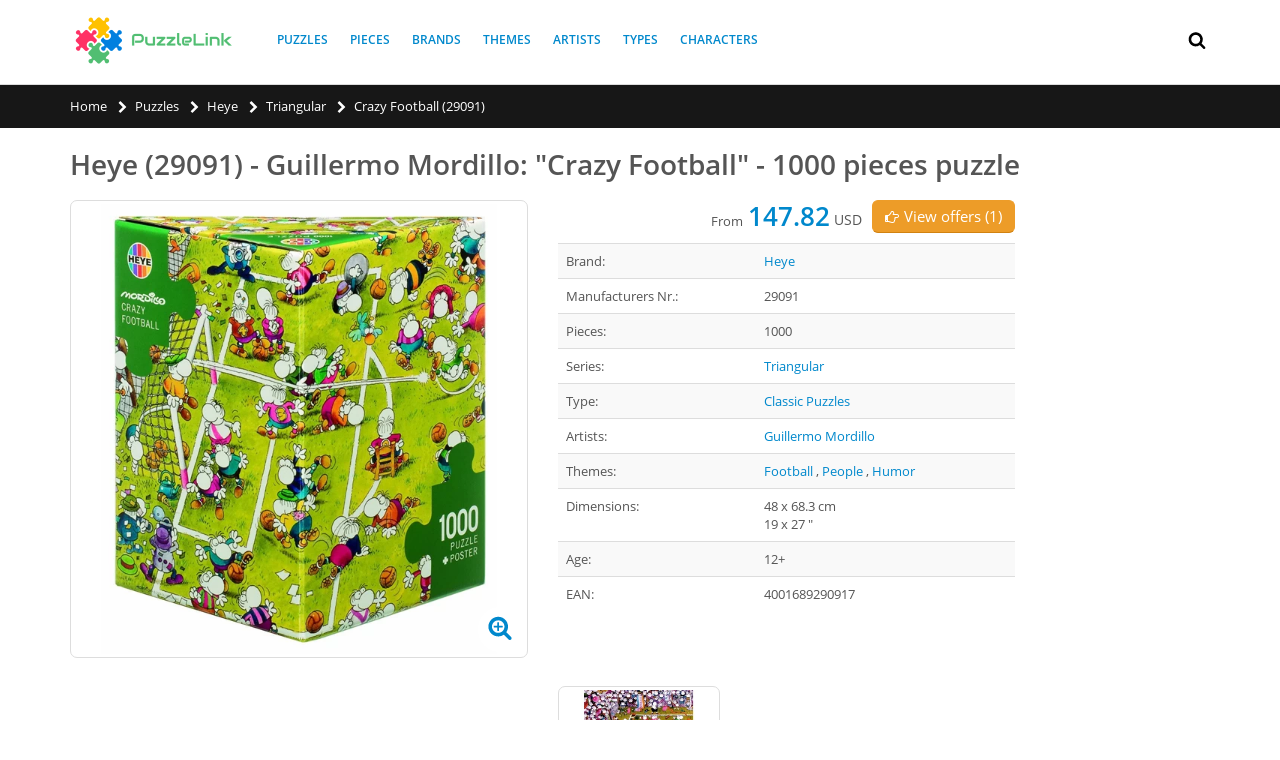

--- FILE ---
content_type: text/html; charset=utf-8
request_url: https://puzzlelink.net/puzzles/heye-29091-guillermo-mordillo-crazy-football-1000-pieces-puzzle/3522
body_size: 13892
content:

<!doctype html>
<html lang="en" class="webp">
<head>
	
	
	
	<link rel="preconnect" href="https://fonts.gstatic.com/" crossorigin>
	<link rel="preconnect" href="https://www.google-analytics.com" crossorigin>


	<link rel="shortcut icon" type="image/png" href="https://d2brdv1h3r0t4e.cloudfront.net/img/static/favicon.png?vf=16"/>
<title>Heye (29091) - Guillermo Mordillo: &quot;Crazy Football&quot; - 1000 pieces puzzle</title>
	<meta name="description" content="Heye (29091), Guillermo Mordillo: &quot;Crazy Football&quot;, 1000 pieces puzzle, Artists: Guillermo Mordillo, Themes: Football, People, Humor, Type: Classic Puzzles, Age: 12+ EAN: 4001689290917">
		<link rel="canonical" href="https://puzzlelink.net/puzzles/heye-29091-guillermo-mordillo-crazy-football-1000-pieces-puzzle/3522"/>
		<meta property="og:url" content="https://puzzlelink.net/puzzles/heye-29091-guillermo-mordillo-crazy-football-1000-pieces-puzzle/3522"/>
	<meta property="og:title" content="Heye (29091) - Guillermo Mordillo: &quot;Crazy Football&quot; - 1000 pieces puzzle"/>
	<meta property="og:description" content="Heye (29091), Guillermo Mordillo: &quot;Crazy Football&quot;, 1000 pieces puzzle, Artists: Guillermo Mordillo, Themes: Football, People, Humor, Type: Classic Puzzles, Age: 12+ EAN: 4001689290917"/>
	<meta property="og:site_name" content="PuzzleLink"/>
		<meta property="og:image" content="https://media.puzzlelink.net/images/puzzle-products/3522/4aa19a79-66e6-43a0-9fa5-252a3d715b92/heye-29091-guillermo-mordillo-crazy-football-1000-pieces-puzzle.jpg?width=1200&height=628&bgcolor=ffffff"/>
			<meta property="og:image:width" content="1200"/>
			<meta property="og:image:height" content="628"/>
			<meta property="og:type" content="product"/>
			
	<link rel="preload" as="font" href="//fonts.gstatic.com/s/opensans/v13/k3k702ZOKiLJc3WVjuplzOgdm0LZdjqr5-oayXSOefg.woff2" type="font/woff2" crossorigin="anonymous">
	<link rel="preload" as="font" href="//fonts.gstatic.com/s/shadowsintolight/v6/clhLqOv7MXn459PTh0gXYFK2TSYBz0eNcHnp4YqE4Ts.woff2" type="font/woff2" crossorigin="anonymous">
	<link rel="preload" href="https://cdnjs.cloudflare.com/ajax/libs/twitter-bootstrap/3.3.7/css/bootstrap.min.css" as="style">
	<link rel="preload" href="https://d2brdv1h3r0t4e.cloudfront.net/bundles/site/css?vf=16" as="style">


	
	<!-- Link to Sitemap -->
	<link rel="sitemap" type="application/xml" title="Sitemap" href="/sitemap.xml"/>
	<meta name="yandex-verification" content="42ca207ddeee223e"/>
	<!-- Mobile Metas -->
	<meta name="viewport" content="width=device-width, initial-scale=1.0, maximum-scale=5.0"/>
	
	
		<link rel="alternate" hreflang="en" href="https://puzzlelink.net/puzzles/heye-29091-guillermo-mordillo-crazy-football-1000-pieces-puzzle/3522"/>
		<link rel="alternate" hreflang="en-US" href="https://puzzlelink.net/puzzles/heye-29091-guillermo-mordillo-crazy-football-1000-pieces-puzzle/3522"/>
		<link rel="alternate" hreflang="en-GB" href="https://puzzlelink.co.uk/puzzles/heye-29091-guillermo-mordillo-crazy-football-1000-pieces-puzzle/3522"/>
		<link rel="alternate" hreflang="ru" href="https://puzzlelink.ru/puzzles/heye-29091-guillermo-mordillo-sumashedshiy-futbol-1000-detaley-pazl/3522"/>
		<link rel="alternate" hreflang="da" href="https://puzzlelink.dk/puslespil/heye-29091-guillermo-mordillo-crazy-football-1000-brikker-puslespil/3522"/>
		<link rel="alternate" hreflang="de" href="https://puzzle-link.de/puzzles/heye-29091-guillermo-mordillo-crazy-football-1000-teile-puzzle/3522"/>
		<link rel="alternate" hreflang="es" href="https://puzzlelink.es/puzzles/heye-29091-guillermo-mordillo-crazy-football-1000-piezas/3522"/>
		<link rel="alternate" hreflang="fr" href="https://puzzlelink.fr/puzzles/heye-29091-guillermo-mordillo-crazy-football-1000-pieces/3522"/>
		<link rel="alternate" hreflang="it" href="https://puzzlelink.it/puzzles/heye-29091-guillermo-mordillo-crazy-football-1000-pezzi/3522"/>


	
	<link href="https://cdnjs.cloudflare.com/ajax/libs/twitter-bootstrap/3.3.7/css/bootstrap.min.css" rel="stylesheet" type="text/css">
	
	<link href="https://d2brdv1h3r0t4e.cloudfront.net/bundles/site/css?vf=16" rel="stylesheet"/>

	
	
	
	<meta name="ahrefs-site-verification" content="74d30bb0d93c524d5b5fe6ab61c3cfbe44714b1985616b7bade985979d35fbe5">
</head>
<body>
	<div id="fb-root"></div>
<svg aria-hidden="true" style="position: absolute; width: 0; height: 0; overflow: hidden;" version="1.1" xmlns="http://www.w3.org/2000/svg" xmlns:xlink="http://www.w3.org/1999/xlink">
	<defs>
		<symbol id="icon-search" viewBox="0 0 26 28">
			<path d="M18 13c0-3.859-3.141-7-7-7s-7 3.141-7 7 3.141 7 7 7 7-3.141 7-7zM26 26c0 1.094-0.906 2-2 2-0.531 0-1.047-0.219-1.406-0.594l-5.359-5.344c-1.828 1.266-4.016 1.937-6.234 1.937-6.078 0-11-4.922-11-11s4.922-11 11-11 11 4.922 11 11c0 2.219-0.672 4.406-1.937 6.234l5.359 5.359c0.359 0.359 0.578 0.875 0.578 1.406z"></path>
		</symbol>
		<symbol id="icon-close" viewBox="0 0 22 28">
			<path d="M20.281 20.656c0 0.391-0.156 0.781-0.438 1.062l-2.125 2.125c-0.281 0.281-0.672 0.438-1.062 0.438s-0.781-0.156-1.062-0.438l-4.594-4.594-4.594 4.594c-0.281 0.281-0.672 0.438-1.062 0.438s-0.781-0.156-1.062-0.438l-2.125-2.125c-0.281-0.281-0.438-0.672-0.438-1.062s0.156-0.781 0.438-1.062l4.594-4.594-4.594-4.594c-0.281-0.281-0.438-0.672-0.438-1.062s0.156-0.781 0.438-1.062l2.125-2.125c0.281-0.281 0.672-0.438 1.062-0.438s0.781 0.156 1.062 0.438l4.594 4.594 4.594-4.594c0.281-0.281 0.672-0.438 1.062-0.438s0.781 0.156 1.062 0.438l2.125 2.125c0.281 0.281 0.438 0.672 0.438 1.062s-0.156 0.781-0.438 1.062l-4.594 4.594 4.594 4.594c0.281 0.281 0.438 0.672 0.438 1.062z"></path>
		</symbol>
		<symbol id="icon-search-plus" viewBox="0 0 26 28">
			<path d="M16 12.5v1c0 0.266-0.234 0.5-0.5 0.5h-3.5v3.5c0 0.266-0.234 0.5-0.5 0.5h-1c-0.266 0-0.5-0.234-0.5-0.5v-3.5h-3.5c-0.266 0-0.5-0.234-0.5-0.5v-1c0-0.266 0.234-0.5 0.5-0.5h3.5v-3.5c0-0.266 0.234-0.5 0.5-0.5h1c0.266 0 0.5 0.234 0.5 0.5v3.5h3.5c0.266 0 0.5 0.234 0.5 0.5zM18 13c0-3.859-3.141-7-7-7s-7 3.141-7 7 3.141 7 7 7 7-3.141 7-7zM26 26c0 1.109-0.891 2-2 2-0.531 0-1.047-0.219-1.406-0.594l-5.359-5.344c-1.828 1.266-4.016 1.937-6.234 1.937-6.078 0-11-4.922-11-11s4.922-11 11-11 11 4.922 11 11c0 2.219-0.672 4.406-1.937 6.234l5.359 5.359c0.359 0.359 0.578 0.875 0.578 1.406z"></path>
		</symbol>
		<symbol id="icon-chevron-left" viewBox="0 0 21 28">
			<path d="M18.297 4.703l-8.297 8.297 8.297 8.297c0.391 0.391 0.391 1.016 0 1.406l-2.594 2.594c-0.391 0.391-1.016 0.391-1.406 0l-11.594-11.594c-0.391-0.391-0.391-1.016 0-1.406l11.594-11.594c0.391-0.391 1.016-0.391 1.406 0l2.594 2.594c0.391 0.391 0.391 1.016 0 1.406z"></path>
		</symbol>
		<symbol id="icon-chevron-right" viewBox="0 0 19 28">
			<path d="M17.297 13.703l-11.594 11.594c-0.391 0.391-1.016 0.391-1.406 0l-2.594-2.594c-0.391-0.391-0.391-1.016 0-1.406l8.297-8.297-8.297-8.297c-0.391-0.391-0.391-1.016 0-1.406l2.594-2.594c0.391-0.391 1.016-0.391 1.406 0l11.594 11.594c0.391 0.391 0.391 1.016 0 1.406z"></path>
		</symbol>
		<symbol id="icon-plus-circle" viewBox="0 0 24 28">
			<path d="M19 15v-2c0-0.547-0.453-1-1-1h-4v-4c0-0.547-0.453-1-1-1h-2c-0.547 0-1 0.453-1 1v4h-4c-0.547 0-1 0.453-1 1v2c0 0.547 0.453 1 1 1h4v4c0 0.547 0.453 1 1 1h2c0.547 0 1-0.453 1-1v-4h4c0.547 0 1-0.453 1-1zM24 14c0 6.625-5.375 12-12 12s-12-5.375-12-12 5.375-12 12-12 12 5.375 12 12z"></path>
		</symbol>
		<symbol id="icon-info-circle" viewBox="0 0 24 28">
			<path d="M16 21.5v-2.5c0-0.281-0.219-0.5-0.5-0.5h-1.5v-8c0-0.281-0.219-0.5-0.5-0.5h-5c-0.281 0-0.5 0.219-0.5 0.5v2.5c0 0.281 0.219 0.5 0.5 0.5h1.5v5h-1.5c-0.281 0-0.5 0.219-0.5 0.5v2.5c0 0.281 0.219 0.5 0.5 0.5h7c0.281 0 0.5-0.219 0.5-0.5zM14 7.5v-2.5c0-0.281-0.219-0.5-0.5-0.5h-3c-0.281 0-0.5 0.219-0.5 0.5v2.5c0 0.281 0.219 0.5 0.5 0.5h3c0.281 0 0.5-0.219 0.5-0.5zM24 14c0 6.625-5.375 12-12 12s-12-5.375-12-12 5.375-12 12-12 12 5.375 12 12z"></path>
		</symbol>
		<symbol id="icon-shopping-cart" viewBox="0 0 26 28">
			<path d="M10 24c0 1.094-0.906 2-2 2s-2-0.906-2-2 0.906-2 2-2 2 0.906 2 2zM24 24c0 1.094-0.906 2-2 2s-2-0.906-2-2 0.906-2 2-2 2 0.906 2 2zM26 7v8c0 0.5-0.391 0.938-0.891 1l-16.312 1.906c0.078 0.359 0.203 0.719 0.203 1.094 0 0.359-0.219 0.688-0.375 1h14.375c0.547 0 1 0.453 1 1s-0.453 1-1 1h-16c-0.547 0-1-0.453-1-1 0-0.484 0.703-1.656 0.953-2.141l-2.766-12.859h-3.187c-0.547 0-1-0.453-1-1s0.453-1 1-1h4c1.047 0 1.078 1.25 1.234 2h18.766c0.547 0 1 0.453 1 1z"></path>
		</symbol>
		<symbol id="icon-facebook" viewBox="0 0 16 28">
			<path d="M14.984 0.187v4.125h-2.453c-1.922 0-2.281 0.922-2.281 2.25v2.953h4.578l-0.609 4.625h-3.969v11.859h-4.781v-11.859h-3.984v-4.625h3.984v-3.406c0-3.953 2.422-6.109 5.953-6.109 1.687 0 3.141 0.125 3.563 0.187z"></path>
		</symbol>
		<symbol id="icon-hand-o-right" viewBox="0 0 28 28">
			<path d="M4 21c0-0.547-0.453-1-1-1s-1 0.453-1 1 0.453 1 1 1 1-0.453 1-1zM26 12c0-1.062-0.953-2-2-2h-9c0-0.984 1.5-2 1.5-4 0-1.5-1.172-2-2.5-2-0.438 0-1.234 1.813-1.406 2.172-0.187 0.344-0.375 0.688-0.578 1.016-0.516 0.828-1.109 1.547-1.75 2.266-1 1.141-2.109 2.547-3.766 2.547h-0.5v10h0.5c2.734 0 5.406 2 8.437 2 1.75 0 2.953-0.734 2.953-2.609 0-0.297-0.031-0.594-0.078-0.875 0.656-0.359 1.016-1.25 1.016-1.969 0-0.375-0.094-0.75-0.281-1.078 0.531-0.5 0.828-1.125 0.828-1.859 0-0.5-0.219-1.234-0.547-1.609h5.172c1.078 0 2-0.922 2-2zM28 11.984c0 2.188-1.813 4.016-4 4.016h-2.641c-0.047 0.656-0.25 1.281-0.578 1.859 0.031 0.219 0.047 0.453 0.047 0.672 0 1-0.328 2-0.938 2.781 0.031 2.953-1.984 4.688-4.875 4.688-1.75 0-3.406-0.484-5.031-1.078-0.953-0.344-2.5-0.922-3.484-0.922h-4.5c-1.109 0-2-0.891-2-2v-10c0-1.109 0.891-2 2-2h4.5c0.75 0 1.813-1.344 2.266-1.859 0.562-0.641 1.094-1.281 1.563-2.016 0.906-1.453 1.578-4.125 3.672-4.125 2.484 0 4.5 1.359 4.5 4 0 0.688-0.109 1.359-0.344 2h5.844c2.156 0 4 1.828 4 3.984z"></path>
		</symbol>
		<symbol id="icon-bars" viewBox="0 0 24 28">
			<path d="M24 21v2c0 0.547-0.453 1-1 1h-22c-0.547 0-1-0.453-1-1v-2c0-0.547 0.453-1 1-1h22c0.547 0 1 0.453 1 1zM24 13v2c0 0.547-0.453 1-1 1h-22c-0.547 0-1-0.453-1-1v-2c0-0.547 0.453-1 1-1h22c0.547 0 1 0.453 1 1zM24 5v2c0 0.547-0.453 1-1 1h-22c-0.547 0-1-0.453-1-1v-2c0-0.547 0.453-1 1-1h22c0.547 0 1 0.453 1 1z"></path>
		</symbol>
		<symbol id="icon-rotate-left" viewBox="0 0 24 28">
			<path d="M24 14c0 6.609-5.391 12-12 12-3.578 0-6.953-1.578-9.234-4.328-0.156-0.203-0.141-0.5 0.031-0.672l2.141-2.156c0.109-0.094 0.25-0.141 0.391-0.141 0.141 0.016 0.281 0.078 0.359 0.187 1.531 1.984 3.828 3.109 6.312 3.109 4.406 0 8-3.594 8-8s-3.594-8-8-8c-2.047 0-3.984 0.781-5.437 2.141l2.141 2.156c0.297 0.281 0.375 0.719 0.219 1.078-0.156 0.375-0.516 0.625-0.922 0.625h-7c-0.547 0-1-0.453-1-1v-7c0-0.406 0.25-0.766 0.625-0.922 0.359-0.156 0.797-0.078 1.078 0.219l2.031 2.016c2.203-2.078 5.187-3.313 8.266-3.313 6.609 0 12 5.391 12 12z"></path>
		</symbol>
		<symbol id="icon-puzzle-piece" viewBox="0 0 26 28">
			<path d="M26 17.156c0 1.609-0.922 2.953-2.625 2.953-1.906 0-2.406-1.734-4.125-1.734-1.25 0-1.719 0.781-1.719 1.937 0 1.219 0.5 2.391 0.484 3.594v0.078c-0.172 0-0.344 0-0.516 0.016-1.609 0.156-3.234 0.469-4.859 0.469-1.109 0-2.266-0.438-2.266-1.719 0-1.719 1.734-2.219 1.734-4.125 0-1.703-1.344-2.625-2.953-2.625-1.641 0-3.156 0.906-3.156 2.703 0 1.984 1.516 2.844 1.516 3.922 0 0.547-0.344 1.031-0.719 1.391-0.484 0.453-1.172 0.547-1.828 0.547-1.281 0-2.562-0.172-3.828-0.375-0.281-0.047-0.578-0.078-0.859-0.125l-0.203-0.031c-0.031-0.016-0.078-0.016-0.078-0.031v-16c0.063 0.047 0.984 0.156 1.141 0.187 1.266 0.203 2.547 0.375 3.828 0.375 0.656 0 1.344-0.094 1.828-0.547 0.375-0.359 0.719-0.844 0.719-1.391 0-1.078-1.516-1.937-1.516-3.922 0-1.797 1.516-2.703 3.172-2.703 1.594 0 2.938 0.922 2.938 2.625 0 1.906-1.734 2.406-1.734 4.125 0 1.281 1.156 1.719 2.266 1.719 1.797 0 3.578-0.406 5.359-0.5v0.031c-0.047 0.063-0.156 0.984-0.187 1.141-0.203 1.266-0.375 2.547-0.375 3.828 0 0.656 0.094 1.344 0.547 1.828 0.359 0.375 0.844 0.719 1.391 0.719 1.078 0 1.937-1.516 3.922-1.516 1.797 0 2.703 1.516 2.703 3.156z"></path>
		</symbol>
		<symbol id="icon-vk" viewBox="0 0 31 28">
			<path d="M29.953 8.125c0.234 0.641-0.5 2.141-2.344 4.594-3.031 4.031-3.359 3.656-0.859 5.984 2.406 2.234 2.906 3.313 2.984 3.453 0 0 1 1.75-1.109 1.766l-4 0.063c-0.859 0.172-2-0.609-2-0.609-1.5-1.031-2.906-3.703-4-3.359 0 0-1.125 0.359-1.094 2.766 0.016 0.516-0.234 0.797-0.234 0.797s-0.281 0.297-0.828 0.344h-1.797c-3.953 0.25-7.438-3.391-7.438-3.391s-3.813-3.938-7.156-11.797c-0.219-0.516 0.016-0.766 0.016-0.766s0.234-0.297 0.891-0.297l4.281-0.031c0.406 0.063 0.688 0.281 0.688 0.281s0.25 0.172 0.375 0.5c0.703 1.75 1.609 3.344 1.609 3.344 1.563 3.219 2.625 3.766 3.234 3.437 0 0 0.797-0.484 0.625-4.375-0.063-1.406-0.453-2.047-0.453-2.047-0.359-0.484-1.031-0.625-1.328-0.672-0.234-0.031 0.156-0.594 0.672-0.844 0.766-0.375 2.125-0.391 3.734-0.375 1.266 0.016 1.625 0.094 2.109 0.203 1.484 0.359 0.984 1.734 0.984 5.047 0 1.062-0.203 2.547 0.562 3.031 0.328 0.219 1.141 0.031 3.141-3.375 0 0 0.938-1.625 1.672-3.516 0.125-0.344 0.391-0.484 0.391-0.484s0.25-0.141 0.594-0.094l4.5-0.031c1.359-0.172 1.578 0.453 1.578 0.453z"></path>
		</symbol>
		<symbol id="icon-filter" viewBox="0 0 22 28">
			<path d="M21.922 4.609c0.156 0.375 0.078 0.812-0.219 1.094l-7.703 7.703v11.594c0 0.406-0.25 0.766-0.609 0.922-0.125 0.047-0.266 0.078-0.391 0.078-0.266 0-0.516-0.094-0.703-0.297l-4-4c-0.187-0.187-0.297-0.438-0.297-0.703v-7.594l-7.703-7.703c-0.297-0.281-0.375-0.719-0.219-1.094 0.156-0.359 0.516-0.609 0.922-0.609h20c0.406 0 0.766 0.25 0.922 0.609z"></path>
		</symbol>
		<symbol id="icon-chevron-up" viewBox="0 0 28 28">
			<path d="M26.297 20.797l-2.594 2.578c-0.391 0.391-1.016 0.391-1.406 0l-8.297-8.297-8.297 8.297c-0.391 0.391-1.016 0.391-1.406 0l-2.594-2.578c-0.391-0.391-0.391-1.031 0-1.422l11.594-11.578c0.391-0.391 1.016-0.391 1.406 0l11.594 11.578c0.391 0.391 0.391 1.031 0 1.422z"></path>
		</symbol>
		
	</defs>
</svg>
	
<div class="body">
	

<header id="header" >
	<div class="header-body">
		<div class="header-container container">
			<div class="header-logo">
				<a href="/">
					<img alt="PuzzleLink" width="170" height="51" src="https://d2brdv1h3r0t4e.cloudfront.net/img/static/logo.png?vf=16">
				</a>
			</div>
			
<div class="header-nav-main">
	<nav>
	<ul class="nav nav-pills" id="mainNav" itemscope itemtype="https://www.schema.org/SiteNavigationElement">
				<li itemprop="name">
					<a itemprop="url" href="/puzzles/" title="Puzzles">Puzzles</a>
				</li>
				<li itemprop="name">
					<a itemprop="url" href="/pieces/" title="Pieces">Pieces</a>
				</li>
				<li itemprop="name">
					<a itemprop="url" href="/brands/" title="Brands">Brands</a>
				</li>
				<li itemprop="name">
					<a itemprop="url" href="/themes/" title="Themes">Themes</a>
				</li>
				<li itemprop="name">
					<a itemprop="url" href="/artists/" title="Artists">Artists</a>
				</li>
				<li itemprop="name">
					<a itemprop="url" href="/types/" title="Types">Types</a>
				</li>
				<li itemprop="name">
					<a itemprop="url" href="/characters/" title="Characters">Characters</a>
				</li>
	
	
	
	
	

		</ul>
	</nav>
</div>

			
			
<div class="row top-row">
	<div class="mmenu-toggle-btn" title="Menu">
		<svg class="svg-icon"><use xlink:href="#icon-bars"></use></svg>
	</div>
	<div class="header-search">
		<div class="search-toggle" title="Search">
			<svg class="svg-icon"><use xlink:href="#icon-search"></use></svg>
		</div>
		<form action="/puzzles/" method="get">
			<div class="header-search-wrapper">
				<input type="text" class="form-control" name="q" id="q" placeholder="Search by name / number..." required>
				<button class="btn btn-default" type="submit">
					<svg class="svg-icon"><use xlink:href="#icon-search"></use></svg>
				</button>
			</div>
		</form>
	</div>
	
	<div class="top-menu-area">
	<ul class="header-social-icons social-icons">
			
					</ul>
	</div>
</div>
			
			
			
		</div>
	</div>
</header>
	
<div class="mobile-nav">
	<div class="mobile-nav-wrapper">
		<ul class="mobile-side-menu" itemscope itemtype="https://www.schema.org/SiteNavigationElement">
					<li itemprop="name">
						<a itemprop="url" href="/puzzles/" title="Puzzles">Puzzles</a>
					</li>
					<li itemprop="name">
						<a itemprop="url" href="/pieces/" title="Pieces">Pieces</a>
					</li>
					<li itemprop="name">
						<a itemprop="url" href="/brands/" title="Brands">Brands</a>
					</li>
					<li itemprop="name">
						<a itemprop="url" href="/themes/" title="Themes">Themes</a>
					</li>
					<li itemprop="name">
						<a itemprop="url" href="/artists/" title="Artists">Artists</a>
					</li>
					<li itemprop="name">
						<a itemprop="url" href="/types/" title="Types">Types</a>
					</li>
					<li itemprop="name">
						<a itemprop="url" href="/characters/" title="Characters">Characters</a>
					</li>

			
		</ul>
	</div>
</div>

<div id="mobile-menu-overlay"></div>
	
	<div role="main" class="main">
		
<section class="page-header mb-lg">
	<div class="container">
		<ul class="breadcrumb" itemscope itemtype="https://schema.org/BreadcrumbList">
					<li itemprop="itemListElement" itemscope itemtype="https://schema.org/ListItem">
						<a href="/" itemprop="item"><span itemprop="name">Home</span></a>
						<svg class="svg-icon"><use xlink:href="#icon-chevron-right"></use></svg>
						<meta itemprop="position" content="1" />
					</li>
					<li itemprop="itemListElement" itemscope itemtype="https://schema.org/ListItem">
						<a href="/puzzles/" itemprop="item"><span itemprop="name">Puzzles</span></a>
						<svg class="svg-icon"><use xlink:href="#icon-chevron-right"></use></svg>
						<meta itemprop="position" content="2" />
					</li>
					<li itemprop="itemListElement" itemscope itemtype="https://schema.org/ListItem">
						<a href="/puzzles/heye-m37/" itemprop="item"><span itemprop="name">Heye</span></a>
						<svg class="svg-icon"><use xlink:href="#icon-chevron-right"></use></svg>
						<meta itemprop="position" content="3" />
					</li>
					<li itemprop="itemListElement" itemscope itemtype="https://schema.org/ListItem">
						<a href="/puzzles/triangular-s66/" itemprop="item"><span itemprop="name">Triangular</span></a>
						<svg class="svg-icon"><use xlink:href="#icon-chevron-right"></use></svg>
						<meta itemprop="position" content="4" />
					</li>
					<li class="active" itemprop="itemListElement" itemscope itemtype="https://schema.org/ListItem">
						<span class="no-href" itemprop="name">Crazy Football (29091)</span>
						<meta itemprop="position" content="5" />
					</li>
			
		</ul>

		
	</div>
</section>
		
<div class="container product-detail-view" itemscope itemtype="https://schema.org/Product">
<div class="row">
	<div class="col-md-12">
		<h1 class="product-name" itemprop="name">
			Heye (29091) - Guillermo Mordillo: &quot;Crazy Football&quot; - 1000 pieces puzzle
		</h1>
	</div>
</div>
<div class="row">
<div class="col-md-12">

	<div class="product-view">
	<div class="product-essential">
		<div class="row">
			<div class="product-details-box col-sm-5 col-sm-push-5">
			<div class="product-detail-info">

				<span itemprop="aggregateRating" itemscope itemtype="http://schema.org/AggregateRating" style="display: none;">
					<span itemprop="ratingValue">4.8</span>
					<span itemprop="reviewCount">4</span>
				</span>
									
								
					<span itemprop="offers" itemscope itemtype="http://schema.org/AggregateOffer" style="display: none;">
						<span itemprop="lowPrice">147.82</span>
						<span itemprop="highPrice">147.82</span>
						<span itemprop="offerCount">1</span>
						<meta itemprop="priceCurrency" content="USD" />
					</span>
					<div class="product-price-box">
						<a href="#" class="btn btn-warning pull-right" id="btnToOffers"><svg class="svg-icon pull-left"><use xlink:href="#icon-hand-o-right"></use></svg>
							View offers (1)
						</a>
						<div class="price-labels pull-right">
							<span class="from-price">From </span>
							<span class="product-price">147.82</span>
							<span class="product-currency">USD</span>

						</div>

						<div class="clearfix" style="height: 23px;">&nbsp;</div>
					</div>

				<table class="table table-striped">
					<tr>
						<td>Brand:</td>
						<td>
							<a href="/puzzles/heye-m37/" title="Jigsaw puzzles Heye">Heye</a>
							<span style="display: none;" itemprop="brand">Heye</span>
						</td>
					</tr>
						<tr>
							<td>Manufacturers Nr.:</td>
							<td itemprop="mpn">29091</td>
						</tr>
																<tr>
							<td>Pieces:</td>
							<td>
								1000
							</td>
						</tr>
											<tr>
							<td>Series:</td>
							<td>
									<a href="/puzzles/triangular-s66/" title="Jigsaw puzzles Triangular">Triangular</a>
							</td>
						</tr>
											<tr>
							<td>Type:</td>
							<td>
									<a href="/puzzles/?pt=20">Classic Puzzles</a>
							</td>
						</tr>
											<tr>
							<td>Artists:</td>
							<td>
									<a href="/puzzles/guillermo-mordillo-a182/" title="Jigsaw puzzles Guillermo Mordillo">Guillermo Mordillo</a>
							</td>
						</tr>
											<tr>
							<td>Themes:</td>
							<td>
									<a href="/puzzles/football-t90/" title="Jigsaw puzzles Football">Football</a>
, 									<a href="/puzzles/people-t158/" title="Jigsaw puzzles People">People</a>
, 									<a href="/puzzles/humor-t239/" title="Jigsaw puzzles Humor">Humor</a>
							</td>
						</tr>
												<tr>
								<td>Dimensions:</td>
								<td>
									48 x 68.3 cm<br/>19 x 27 "
								</td>
							</tr>
											<tr>
							<td>Age:</td>
							<td>
								12+
							</td>
						</tr>


						<tr>
							<td>EAN:</td>
							<td itemprop="gtin13">4001689290917</td>
						</tr>
				</table>
				<span style="display: none;" itemprop="sku">4001689290917</span>
				<span style="display: none;" itemprop="description">Heye (29091), Guillermo Mordillo: &quot;Crazy Football&quot;, 1000 pieces puzzle, Artists: Guillermo Mordillo, Themes: Football, People, Humor, Type: Classic Puzzles, Age: 12+ EAN: 4001689290917</span>
				
				<div class="addthis_inline_share_toolbox lazy-addthis" data-loader="addThisLoader" style="height: 35px;"></div>
				
		
					<div class="product-img-box" id="productGalleryThumbs">
							<div class="product-img-wrapper">
								<a href="#" data-zoom-image="https://media.puzzlelink.net/images/puzzle-products/3522/0ffd99b5-407d-4401-a10c-5e2f5612d946/heye-29091-guillermo-mordillo-crazy-football-1000-pieces-puzzle.jpg?width=800&bgcolor=ffffff" class="product-gallery-item">
									<img data-src="https://media.puzzlelink.net/images/puzzle-products/3522/0ffd99b5-407d-4401-a10c-5e2f5612d946/heye-29091-guillermo-mordillo-crazy-football-1000-pieces-puzzle.jpg?width=250&height=250&bgcolor=ffffff" src="https://d2brdv1h3r0t4e.cloudfront.net/img/static/spin.gif?vf=16" alt="Heye (29091) - Guillermo Mordillo: &quot;Crazy Football&quot; - 1000 pieces puzzle" class="lazy">
								</a>
							</div>
						<div class="clearfix"></div>
					</div>
			</div>

		</div>

				<div class="product-img-box col-sm-5 col-sm-pull-5">
					<div class="product-img-box-wrapper">
						<div class="product-img-wrapper">
							<a href="#" data-zoom-image="https://media.puzzlelink.net/images/puzzle-products/3522/4aa19a79-66e6-43a0-9fa5-252a3d715b92/heye-29091-guillermo-mordillo-crazy-football-1000-pieces-puzzle.jpg?width=800&bgcolor=ffffff" class="product-gallery-item">
								<img itemprop="image" data-src="https://media.puzzlelink.net/images/puzzle-products/3522/4aa19a79-66e6-43a0-9fa5-252a3d715b92/heye-29091-guillermo-mordillo-crazy-football-1000-pieces-puzzle.jpg?width=600&maxheight=600&bgcolor=ffffff" src="https://d2brdv1h3r0t4e.cloudfront.net/img/static/spin.gif?vf=16" alt="Heye (29091) - Guillermo Mordillo: &quot;Crazy Football&quot; - 1000 pieces puzzle" itemprop="image" class="lazy">
								
								<span class="pull-right magnifier-icon">
									<svg class="svg-icon"><use xlink:href="#icon-search-plus"></use></svg>
								</span>
								<div class="clearfix"></div>
							</a>
						</div>
					</div>

				</div>
							<div class="col-md-2 col-sm-2 align-center mt-40">
					

		<a class="linkwrap" href="https://www.amazon.com/dp/B0007MVWTY?tag=puzzlelink-20&linkCode=ogi&th=1&psc=1" target="_blank" rel="nofollow noindex sponsored">
			<div class="blocker"></div>
	<iframe style="width: 120px; height: 240px;" marginwidth="0" marginheight="0" scrolling="no" frameborder="0" src="//ws-na.amazon-adsystem.com/widgets/q?ServiceVersion=20070822&OneJS=1&Operation=GetAdHtml&MarketPlace=US&source=ac&ref=tf_til&ad_type=product_link&tracking_id=puzzlelink-20&marketplace=amazon&region=US&placement=B0007MVWTY&asins=B0007MVWTY&linkId=85a06955220e2df7187bb9750621c7b1&show_border=false&link_opens_in_new_window=true">
	</iframe>
		</a>

				</div>
		</div>
	</div>

	</div>

</div>

</div>
	

<div class="row row-with-offers">
	<div class="col-md-12">
		<div class="heading heading-border heading-bottom-border">
			<h3>Deliver to: <strong>USA</strong>
			</h3>
		</div>
		<div class="col-md-12  col-with-offers">
					<div class="row price-offers-area">
						<div class="col-md-2 col-sm-2 col-xs-6">
							<a href="/puzzles/redirect/3522/56" rel="nofollow noindex sponsored" target="_blank">
								<img data-src="https://d2brdv1h3r0t4e.cloudfront.net/img/shop-logos/logo-56.jpg?vf=16" class="lazy shop-logo"/>
							</a>
							<div class="visible-xs stock-status-xs">
								<div class="wrapper-flag">
									<span class="flag flag-us"></span>
								</div>
								<div class="wrapper-stock">
									<span>Stock</span>
									<span class="circle no"></span>
									<span>No</span>
										<br/>
										<span class="price-date">Date: 12/24/2023</span>
								</div>
								<div class="clearfix">&nbsp;</div>
							</div>
						</div>
						<div class="col-md-3 col-sm-3 hidden-xs">
							<div class="stock-status-xs">
								<div class="wrapper-flag">
									<span class="flag flag-us"></span>
								</div>

								<div class="wrapper-stock">

						
									<span>Stock</span>
									<span class="circle no"></span>
									<span>No</span>
										<br/>
										<span class="price-date">Date: 12/24/2023</span>
							
								</div>
								<div class="clearfix">&nbsp;</div>
							</div>
						</div>
						<div class="col-md-2 col-sm-3 col-xs-6 hidden-xs align-right">
						</div>
						<div class="col-md-3 col-sm-4 col-xs-6 hidden-xs align-right">
							Price: <span class="price-origin">147.82</span><span class="currency">USD</span>
							<br/>
							Shipping (from): 
								<span class="delivery-uknown">Uknown</span>
							<br/>
							Total (from): <span class="price">147.82</span><span class="currency">USD</span>
						</div>
						<div class="col-xs-6 visible-xs align-right">
							Price: <span class="price-origin">147.82</span><span class="currency">USD</span>
					
							<br/>
							Shipping (from): 
								<span class="delivery-uknown">Uknown</span>
							<br/>
							Total (from): <span class="price">147.82</span><span class="currency">USD</span>
						
						</div>
						<div class="col-md-2 col-sm-12 col-xs-12 hidden-xs align-right">
							<a href="/puzzles/redirect/3522/56" class="btn btn-warning" rel="nofollow noindex sponsored" target="_blank"><svg class="svg-icon pull-left"><use xlink:href="#icon-chevron-right"></use></svg> To shop</a>
						</div>
						<div class="col-xs-12 visible-xs align-center">
							<a href="/puzzles/redirect/3522/56" class="btn btn-warning" rel="nofollow noindex sponsored" target="_blank" style="width: 75%"><svg class="svg-icon pull-left"><use xlink:href="#icon-chevron-right"></use></svg> To shop</a>
						</div>
					</div>
					<hr/>
		</div>

	
	
	</div>
	

	<input type="hidden" id="step1" value="32"/>
	<input type="hidden" id="step2" value="0"/>
	<input type="hidden" id="step3" value="0"/>
	<input type="hidden" id="step4" value="0"/>
</div>





	<div class="row row-other-products">
		<div class="col-md-12 col-other-products">
			<div class="heading heading-border heading-bottom-border">
				<h3>Other products:</h3>
			</div>
			<div class="latest-products lazy" data-loader="otherProductsLoader" data-plugin-options="{'items':6, 'margin':20, 'nav':true, 'dots': false, 'loop': true, 'autoplay': false, 'autoplayTimeout': 3500, 'slideBy': 3}">


	<div class="product">
		<figure class="product-image-area">
			<a href="/puzzles/heye-29790-rocket-launch-1000-pieces-puzzle/6074" title="Heye (29790) - &quot;Rocket Launch&quot; - 1000 pieces puzzle" class="product-image">
					<img data-src="https://media.puzzlelink.net/images/puzzle-products/6074/fa57911f-f9d1-4d40-b7d6-81b4e78ec5b2/heye-29790-rocket-launch-1000-pieces-puzzle.jpg?width=300&height=300&bgcolor=ffffff" alt="Heye (29790) - &quot;Rocket Launch&quot; - 1000 pieces puzzle" width="300" height="300" src="https://d2brdv1h3r0t4e.cloudfront.net/img/static/spin.gif?vf=16" class="lazy"/>
				
				
				
					<img data-src="https://media.puzzlelink.net/images/puzzle-products/6074/029e77d5-e19e-4562-8a8d-67660ce5ede6/heye-29790-rocket-launch-1000-pieces-puzzle.jpg?width=300&height=300&bgcolor=ffffff" alt="Heye (29790) - &quot;Rocket Launch&quot; - 1000 pieces puzzle" width="300" height="300" class="product-hover-image lazy" src="https://d2brdv1h3r0t4e.cloudfront.net/img/static/spin.gif?vf=16"/>
			</a>

			<a href="/puzzles/heye-29790-rocket-launch-1000-pieces-puzzle/6074" class="product-quickview">
				<svg class="svg-icon icon-puzzle-piece"><use xlink:href="#icon-puzzle-piece"></use></svg>
				
				<span>(1000 Pieces)</span>
			</a>
			
			
		</figure>
		<div class="product-details-area">
			<div class="product-name">
				
					Jigsaw puzzle Heye<br />
					"Rocket Launch"<br/>
					 
					<svg class="svg-icon icon-puzzle-piece"><use xlink:href="#icon-puzzle-piece"></use></svg> <span class="pieces">1000</span> Pieces<br/>
				
			</div>
					<div class="product-ratings">
						<span>1 offers in</span>
						<span class="flag16 flag-us"></span>
					</div>
			


				<div class="product-price-box">
					<span class="product-price"><span class="from-label">from</span> 35.69 USD</span>
				</div>
			

			<div class="product-actions">
				
				<a href="/puzzles/heye-29790-rocket-launch-1000-pieces-puzzle/6074" class="addtocart" title="Prices for Heye (29790) - &quot;Rocket Launch&quot; - 1000 pieces puzzle">
					
					<svg class="svg-icon pull-left"><use xlink:href="#icon-search-plus"></use></svg>
						<span>View Prices</span>
					
				</a>
				
			</div>
		</div>
	</div>


	<div class="product">
		<figure class="product-image-area">
			<a href="/puzzles/heye-25784-jean-jacques-loup-emergency-room-2000-pieces-puzzle/6765" title="Heye (25784) - Jean-Jacques Loup: &quot;Emergency Room&quot; - 2000 pieces puzzle" class="product-image">
					<img data-src="https://media.puzzlelink.net/images/puzzle-products/6765/7df8b120-5930-437f-94ca-8bb945b83019/heye-25784-jean-jacques-loup-emergency-room-2000-pieces-puzzle.jpg?width=300&height=300&bgcolor=ffffff" alt="Heye (25784) - Jean-Jacques Loup: &quot;Emergency Room&quot; - 2000 pieces puzzle" width="300" height="300" src="https://d2brdv1h3r0t4e.cloudfront.net/img/static/spin.gif?vf=16" class="lazy"/>
				
				
				
					<img data-src="https://media.puzzlelink.net/images/puzzle-products/6765/d9f861c8-6785-4f91-8f48-3a04a0071367/heye-25784-jean-jacques-loup-emergency-room-2000-pieces-puzzle.jpg?width=300&height=300&bgcolor=ffffff" alt="Heye (25784) - Jean-Jacques Loup: &quot;Emergency Room&quot; - 2000 pieces puzzle" width="300" height="300" class="product-hover-image lazy" src="https://d2brdv1h3r0t4e.cloudfront.net/img/static/spin.gif?vf=16"/>
			</a>

			<a href="/puzzles/heye-25784-jean-jacques-loup-emergency-room-2000-pieces-puzzle/6765" class="product-quickview">
				<svg class="svg-icon icon-puzzle-piece"><use xlink:href="#icon-puzzle-piece"></use></svg>
				
				<span>(2000 Pieces)</span>
			</a>
			
			
		</figure>
		<div class="product-details-area">
			<div class="product-name">
				
					Jigsaw puzzle Heye<br />
					"Emergency Room"<br/>
					 
					<svg class="svg-icon icon-puzzle-piece"><use xlink:href="#icon-puzzle-piece"></use></svg> <span class="pieces">2000</span> Pieces<br/>
				
			</div>
					<div class="product-ratings">
						<span>1 offers in</span>
						<span class="flag16 flag-us"></span>
					</div>
			


				<div class="product-price-box">
					<span class="product-price"><span class="from-label">from</span> 93.70 USD</span>
				</div>
			

			<div class="product-actions">
				
				<a href="/puzzles/heye-25784-jean-jacques-loup-emergency-room-2000-pieces-puzzle/6765" class="addtocart" title="Prices for Heye (25784) - Jean-Jacques Loup: &quot;Emergency Room&quot; - 2000 pieces puzzle">
					
					<svg class="svg-icon pull-left"><use xlink:href="#icon-search-plus"></use></svg>
						<span>View Prices</span>
					
				</a>
				
			</div>
		</div>
	</div>


	<div class="product">
		<figure class="product-image-area">
			<a href="/puzzles/heye-29839-rita-berman-magic-sea-1000-pieces-puzzle/17491" title="Heye (29839) - Rita Berman: &quot;Magic Sea&quot; - 1000 pieces puzzle" class="product-image">
					<img data-src="https://media.puzzlelink.net/images/puzzle-products/17491/09727a36-f754-4cfc-bc9a-2becc9a757c6/heye-29839-rita-berman-magic-sea-1000-pieces-puzzle.jpg?width=300&height=300&bgcolor=ffffff" alt="Heye (29839) - Rita Berman: &quot;Magic Sea&quot; - 1000 pieces puzzle" width="300" height="300" src="https://d2brdv1h3r0t4e.cloudfront.net/img/static/spin.gif?vf=16" class="lazy"/>
				
				
				
					<img data-src="https://media.puzzlelink.net/images/puzzle-products/17491/87b7d459-a5ab-4aaa-870e-be256f85bb81/heye-29839-rita-berman-magic-sea-1000-pieces-puzzle.jpg?width=300&height=300&bgcolor=ffffff" alt="Heye (29839) - Rita Berman: &quot;Magic Sea&quot; - 1000 pieces puzzle" width="300" height="300" class="product-hover-image lazy" src="https://d2brdv1h3r0t4e.cloudfront.net/img/static/spin.gif?vf=16"/>
			</a>

			<a href="/puzzles/heye-29839-rita-berman-magic-sea-1000-pieces-puzzle/17491" class="product-quickview">
				<svg class="svg-icon icon-puzzle-piece"><use xlink:href="#icon-puzzle-piece"></use></svg>
				
				<span>(1000 Pieces)</span>
			</a>
			
			
		</figure>
		<div class="product-details-area">
			<div class="product-name">
				
					Jigsaw puzzle Heye<br />
					"Magic Sea"<br/>
					 
					<svg class="svg-icon icon-puzzle-piece"><use xlink:href="#icon-puzzle-piece"></use></svg> <span class="pieces">1000</span> Pieces<br/>
				
			</div>
					<div class="product-ratings">
						<span>1 offers in</span>
						<span class="flag16 flag-us"></span>
					</div>
			


				<div class="product-price-box">
					<span class="product-price"><span class="from-label">from</span> 77.57 USD</span>
				</div>
			

			<div class="product-actions">
				
				<a href="/puzzles/heye-29839-rita-berman-magic-sea-1000-pieces-puzzle/17491" class="addtocart" title="Prices for Heye (29839) - Rita Berman: &quot;Magic Sea&quot; - 1000 pieces puzzle">
					
					<svg class="svg-icon pull-left"><use xlink:href="#icon-search-plus"></use></svg>
						<span>View Prices</span>
					
				</a>
				
			</div>
		</div>
	</div>


	<div class="product">
		<figure class="product-image-area">
			<a href="/puzzles/heye-29922-seashore-1000-pieces-puzzle/26463" title="Heye (29922) - &quot;Seashore&quot; - 1000 pieces puzzle" class="product-image">
					<img data-src="https://media.puzzlelink.net/images/puzzle-products/26463/3f742774-66f9-4faf-b93f-81c96ef72468/heye-29922-seashore-1000-pieces-puzzle.jpg?width=300&height=300&bgcolor=ffffff" alt="Heye (29922) - &quot;Seashore&quot; - 1000 pieces puzzle" width="300" height="300" src="https://d2brdv1h3r0t4e.cloudfront.net/img/static/spin.gif?vf=16" class="lazy"/>
				
				
				
					<img data-src="https://media.puzzlelink.net/images/puzzle-products/26463/67a627b0-0dd6-4269-b6cb-d42712e66eba/heye-29922-seashore-1000-pieces-puzzle.jpg?width=300&height=300&bgcolor=ffffff" alt="Heye (29922) - &quot;Seashore&quot; - 1000 pieces puzzle" width="300" height="300" class="product-hover-image lazy" src="https://d2brdv1h3r0t4e.cloudfront.net/img/static/spin.gif?vf=16"/>
			</a>

			<a href="/puzzles/heye-29922-seashore-1000-pieces-puzzle/26463" class="product-quickview">
				<svg class="svg-icon icon-puzzle-piece"><use xlink:href="#icon-puzzle-piece"></use></svg>
				
				<span>(1000 Pieces)</span>
			</a>
			
			
		</figure>
		<div class="product-details-area">
			<div class="product-name">
				
					Jigsaw puzzle Heye<br />
					"Seashore"<br/>
					 
					<svg class="svg-icon icon-puzzle-piece"><use xlink:href="#icon-puzzle-piece"></use></svg> <span class="pieces">1000</span> Pieces<br/>
				
			</div>
					<div class="product-ratings">
						<span>1 offers in</span>
						<span class="flag16 flag-us"></span>
					</div>
			


				<div class="product-price-box">
					<span class="product-price"><span class="from-label">from</span> 34.95 USD</span>
				</div>
			

			<div class="product-actions">
				
				<a href="/puzzles/heye-29922-seashore-1000-pieces-puzzle/26463" class="addtocart" title="Prices for Heye (29922) - &quot;Seashore&quot; - 1000 pieces puzzle">
					
					<svg class="svg-icon pull-left"><use xlink:href="#icon-search-plus"></use></svg>
						<span>View Prices</span>
					
				</a>
				
			</div>
		</div>
	</div>


	<div class="product">
		<figure class="product-image-area">
			<a href="/puzzles/heye-29414-hugo-prades-fairy-tales-1500-pieces-puzzle/1031" title="Heye (29414) - Hugo Prades: &quot;Fairy Tales&quot; - 1500 pieces puzzle" class="product-image">
					<img data-src="https://media.puzzlelink.net/images/puzzle-products/1031/1602903a-beed-446b-bffd-b48a2e6d55f2/heye-29414-hugo-prades-fairy-tales-1500-pieces-puzzle.jpg?width=300&height=300&bgcolor=ffffff" alt="Heye (29414) - Hugo Prades: &quot;Fairy Tales&quot; - 1500 pieces puzzle" width="300" height="300" src="https://d2brdv1h3r0t4e.cloudfront.net/img/static/spin.gif?vf=16" class="lazy"/>
				
				
				
					<img data-src="https://media.puzzlelink.net/images/puzzle-products/1031/3d134500-bfef-4bd0-a65d-e3dd4b8ce970/heye-29414-hugo-prades-fairy-tales-1500-pieces-puzzle.jpg?width=300&height=300&bgcolor=ffffff" alt="Heye (29414) - Hugo Prades: &quot;Fairy Tales&quot; - 1500 pieces puzzle" width="300" height="300" class="product-hover-image lazy" src="https://d2brdv1h3r0t4e.cloudfront.net/img/static/spin.gif?vf=16"/>
			</a>

			<a href="/puzzles/heye-29414-hugo-prades-fairy-tales-1500-pieces-puzzle/1031" class="product-quickview">
				<svg class="svg-icon icon-puzzle-piece"><use xlink:href="#icon-puzzle-piece"></use></svg>
				
				<span>(1500 Pieces)</span>
			</a>
			
			
		</figure>
		<div class="product-details-area">
			<div class="product-name">
				
					Jigsaw puzzle Heye<br />
					"Fairy Tales"<br/>
					 
					<svg class="svg-icon icon-puzzle-piece"><use xlink:href="#icon-puzzle-piece"></use></svg> <span class="pieces">1500</span> Pieces<br/>
				
			</div>
					<div class="product-ratings">
						<span>1 offers in</span>
						<span class="flag16 flag-us"></span>
					</div>
			


				<div class="product-price-box">
					<span class="product-price"><span class="from-label">from</span> 39.95 USD</span>
				</div>
			

			<div class="product-actions">
				
				<a href="/puzzles/heye-29414-hugo-prades-fairy-tales-1500-pieces-puzzle/1031" class="addtocart" title="Prices for Heye (29414) - Hugo Prades: &quot;Fairy Tales&quot; - 1500 pieces puzzle">
					
					<svg class="svg-icon pull-left"><use xlink:href="#icon-search-plus"></use></svg>
						<span>View Prices</span>
					
				</a>
				
			</div>
		</div>
	</div>


	<div class="product">
		<figure class="product-image-area">
			<a href="/puzzles/heye-29884-doro-gobel-market-place-1000-pieces-puzzle/24080" title="Heye (29884) - Doro G&#246;bel: &quot;Market Place&quot; - 1000 pieces puzzle" class="product-image">
					<img data-src="https://media.puzzlelink.net/images/puzzle-products/24080/e4ad8c7c-783b-4379-aaa2-3689022ff74c/heye-29884-doro-gobel-market-place-1000-pieces-puzzle.jpg?width=300&height=300&bgcolor=ffffff" alt="Heye (29884) - Doro G&#246;bel: &quot;Market Place&quot; - 1000 pieces puzzle" width="300" height="300" src="https://d2brdv1h3r0t4e.cloudfront.net/img/static/spin.gif?vf=16" class="lazy"/>
				
				
				
					<img data-src="https://media.puzzlelink.net/images/puzzle-products/24080/8b4b9fd3-86d8-4982-9f0b-658c1c2fcf7e/heye-29884-doro-gobel-market-place-1000-pieces-puzzle.jpg?width=300&height=300&bgcolor=ffffff" alt="Heye (29884) - Doro G&#246;bel: &quot;Market Place&quot; - 1000 pieces puzzle" width="300" height="300" class="product-hover-image lazy" src="https://d2brdv1h3r0t4e.cloudfront.net/img/static/spin.gif?vf=16"/>
			</a>

			<a href="/puzzles/heye-29884-doro-gobel-market-place-1000-pieces-puzzle/24080" class="product-quickview">
				<svg class="svg-icon icon-puzzle-piece"><use xlink:href="#icon-puzzle-piece"></use></svg>
				
				<span>(1000 Pieces)</span>
			</a>
			
			
		</figure>
		<div class="product-details-area">
			<div class="product-name">
				
					Jigsaw puzzle Heye<br />
					"Market Place"<br/>
					 
					<svg class="svg-icon icon-puzzle-piece"><use xlink:href="#icon-puzzle-piece"></use></svg> <span class="pieces">1000</span> Pieces<br/>
				
			</div>
					<div class="product-ratings">
						<span>1 offers in</span>
						<span class="flag16 flag-us"></span>
					</div>
			


				<div class="product-price-box">
					<span class="product-price"><span class="from-label">from</span> 64.99 USD</span>
				</div>
			

			<div class="product-actions">
				
				<a href="/puzzles/heye-29884-doro-gobel-market-place-1000-pieces-puzzle/24080" class="addtocart" title="Prices for Heye (29884) - Doro G&#246;bel: &quot;Market Place&quot; - 1000 pieces puzzle">
					
					<svg class="svg-icon pull-left"><use xlink:href="#icon-search-plus"></use></svg>
						<span>View Prices</span>
					
				</a>
				
			</div>
		</div>
	</div>


	<div class="product">
		<figure class="product-image-area">
			<a href="/puzzles/heye-25475-jean-jacques-loup-noahs-ark-2000-pieces-puzzle/831" title="Heye (25475) - Jean-Jacques Loup: &quot;Noah&#39;s Ark&quot; - 2000 pieces puzzle" class="product-image">
					<img data-src="https://media.puzzlelink.net/images/puzzle-products/831/9cbee2b6-0055-4598-b122-e2bb3bf6652a/heye-25475-jean-jacques-loup-noahs-ark-2000-pieces-puzzle.jpg?width=300&height=300&bgcolor=ffffff" alt="Heye (25475) - Jean-Jacques Loup: &quot;Noah&#39;s Ark&quot; - 2000 pieces puzzle" width="300" height="300" src="https://d2brdv1h3r0t4e.cloudfront.net/img/static/spin.gif?vf=16" class="lazy"/>
				
				
				
					<img data-src="https://media.puzzlelink.net/images/puzzle-products/831/13777fb4-33c4-4868-9920-ed2f64e63a7c/heye-25475-jean-jacques-loup-noahs-ark-2000-pieces-puzzle.jpg?width=300&height=300&bgcolor=ffffff" alt="Heye (25475) - Jean-Jacques Loup: &quot;Noah&#39;s Ark&quot; - 2000 pieces puzzle" width="300" height="300" class="product-hover-image lazy" src="https://d2brdv1h3r0t4e.cloudfront.net/img/static/spin.gif?vf=16"/>
			</a>

			<a href="/puzzles/heye-25475-jean-jacques-loup-noahs-ark-2000-pieces-puzzle/831" class="product-quickview">
				<svg class="svg-icon icon-puzzle-piece"><use xlink:href="#icon-puzzle-piece"></use></svg>
				
				<span>(2000 Pieces)</span>
			</a>
			
			
		</figure>
		<div class="product-details-area">
			<div class="product-name">
				
					Jigsaw puzzle Heye<br />
					"Noah&#39;s Ark"<br/>
					 
					<svg class="svg-icon icon-puzzle-piece"><use xlink:href="#icon-puzzle-piece"></use></svg> <span class="pieces">2000</span> Pieces<br/>
				
			</div>
					<div class="product-ratings">
						<span>1 offers in</span>
						<span class="flag16 flag-us"></span>
					</div>
			


				<div class="product-price-box">
					<span class="product-price"><span class="from-label">from</span> 54.95 USD</span>
				</div>
			

			<div class="product-actions">
				
				<a href="/puzzles/heye-25475-jean-jacques-loup-noahs-ark-2000-pieces-puzzle/831" class="addtocart" title="Prices for Heye (25475) - Jean-Jacques Loup: &quot;Noah&#39;s Ark&quot; - 2000 pieces puzzle">
					
					<svg class="svg-icon pull-left"><use xlink:href="#icon-search-plus"></use></svg>
						<span>View Prices</span>
					
				</a>
				
			</div>
		</div>
	</div>


	<div class="product">
		<figure class="product-image-area">
			<a href="/puzzles/heye-08854-marino-degano-united-dragons-of-europe-4000-pieces-puzzle/874" title="Heye (08854) - Marino Degano: &quot;United Dragons of Europe&quot; - 4000 pieces puzzle" class="product-image">
					<img data-src="https://media.puzzlelink.net/images/puzzle-products/874/c4bd42be-45c5-4cb6-8f80-7a7f7be4cdf6/heye-08854-marino-degano-united-dragons-of-europe-4000-pieces-puzzle.jpg?width=300&height=300&bgcolor=ffffff" alt="Heye (08854) - Marino Degano: &quot;United Dragons of Europe&quot; - 4000 pieces puzzle" width="300" height="300" src="https://d2brdv1h3r0t4e.cloudfront.net/img/static/spin.gif?vf=16" class="lazy"/>
				
				
				
					<img data-src="https://media.puzzlelink.net/images/puzzle-products/874/c75c8006-6b63-4ed8-b1a1-77fae188489e/heye-08854-marino-degano-united-dragons-of-europe-4000-pieces-puzzle.jpg?width=300&height=300&bgcolor=ffffff" alt="Heye (08854) - Marino Degano: &quot;United Dragons of Europe&quot; - 4000 pieces puzzle" width="300" height="300" class="product-hover-image lazy" src="https://d2brdv1h3r0t4e.cloudfront.net/img/static/spin.gif?vf=16"/>
			</a>

			<a href="/puzzles/heye-08854-marino-degano-united-dragons-of-europe-4000-pieces-puzzle/874" class="product-quickview">
				<svg class="svg-icon icon-puzzle-piece"><use xlink:href="#icon-puzzle-piece"></use></svg>
				
				<span>(4000 Pieces)</span>
			</a>
			
			
		</figure>
		<div class="product-details-area">
			<div class="product-name">
				
					Jigsaw puzzle Heye<br />
					"United Dragons of Europe"<br/>
					 
					<svg class="svg-icon icon-puzzle-piece"><use xlink:href="#icon-puzzle-piece"></use></svg> <span class="pieces">4000</span> Pieces<br/>
				
			</div>
					<div class="product-ratings">
						<span>1 offers in</span>
						<span class="flag16 flag-us"></span>
					</div>
			


				<div class="product-price-box">
					<span class="product-price"><span class="from-label">from</span> 119.95 USD</span>
				</div>
			

			<div class="product-actions">
				
				<a href="/puzzles/heye-08854-marino-degano-united-dragons-of-europe-4000-pieces-puzzle/874" class="addtocart" title="Prices for Heye (08854) - Marino Degano: &quot;United Dragons of Europe&quot; - 4000 pieces puzzle">
					
					<svg class="svg-icon pull-left"><use xlink:href="#icon-search-plus"></use></svg>
						<span>View Prices</span>
					
				</a>
				
			</div>
		</div>
	</div>


	<div class="product">
		<figure class="product-image-area">
			<a href="/puzzles/heye-29753-sherlock-co-2000-pieces-puzzle/2182" title="Heye (29753) - &quot;Sherlock &amp; Co.&quot; - 2000 pieces puzzle" class="product-image">
					<img data-src="https://media.puzzlelink.net/images/puzzle-products/2182/797e4b61-30a2-4cde-8a87-7a48251d099e/heye-29753-sherlock-co-2000-pieces-puzzle.jpg?width=300&height=300&bgcolor=ffffff" alt="Heye (29753) - &quot;Sherlock &amp; Co.&quot; - 2000 pieces puzzle" width="300" height="300" src="https://d2brdv1h3r0t4e.cloudfront.net/img/static/spin.gif?vf=16" class="lazy"/>
				
				
				
					<img data-src="https://media.puzzlelink.net/images/puzzle-products/2182/92b3018b-c789-4ad7-bb4a-97d212144b49/heye-29753-sherlock-co-2000-pieces-puzzle.jpg?width=300&height=300&bgcolor=ffffff" alt="Heye (29753) - &quot;Sherlock &amp; Co.&quot; - 2000 pieces puzzle" width="300" height="300" class="product-hover-image lazy" src="https://d2brdv1h3r0t4e.cloudfront.net/img/static/spin.gif?vf=16"/>
			</a>

			<a href="/puzzles/heye-29753-sherlock-co-2000-pieces-puzzle/2182" class="product-quickview">
				<svg class="svg-icon icon-puzzle-piece"><use xlink:href="#icon-puzzle-piece"></use></svg>
				
				<span>(2000 Pieces)</span>
			</a>
			
			
		</figure>
		<div class="product-details-area">
			<div class="product-name">
				
					Jigsaw puzzle Heye<br />
					"Sherlock &amp; Co."<br/>
					 
					<svg class="svg-icon icon-puzzle-piece"><use xlink:href="#icon-puzzle-piece"></use></svg> <span class="pieces">2000</span> Pieces<br/>
				
			</div>
					<div class="product-ratings">
						<span>1 offers in</span>
						<span class="flag16 flag-us"></span>
					</div>
			


				<div class="product-price-box">
					<span class="product-price"><span class="from-label">from</span> 65.82 USD</span>
				</div>
			

			<div class="product-actions">
				
				<a href="/puzzles/heye-29753-sherlock-co-2000-pieces-puzzle/2182" class="addtocart" title="Prices for Heye (29753) - &quot;Sherlock &amp; Co.&quot; - 2000 pieces puzzle">
					
					<svg class="svg-icon pull-left"><use xlink:href="#icon-search-plus"></use></svg>
						<span>View Prices</span>
					
				</a>
				
			</div>
		</div>
	</div>
			</div>
		</div>
	</div>
</div>



	</div>
	
<footer id="footer">

	<div class="container">
		<div class="row">
			<div class="footer-ribbon">
				
				<span>PuzzleLink</span>
			</div>
			<div class="col-md-4">
				
				<a href="https://puzzlelink.dk" title="Puslespil til voksne og børn i Danmark" target="_blank" rel="noreferrer"><span class="flag flag-dk" alt="Puslespil til voksne og børn i Danmark"></span></a>
				<a href="https://puzzlelink.co.uk" title="Jigsaw puzzles for adults and children in UK" target="_blank" rel="noreferrer"><span class="flag flag-gb" alt="Jigsaw puzzles for adults and children in UK"></span></a>
				<a href="https://puzzlelink.net" title="Jigsaw puzzles for adults and children in USA" target="_blank" rel="noreferrer"><span class="flag flag-us" alt="Jigsaw puzzles for adults and children in USA"></span></a>
				<a href="https://puzzle-link.de" title="Puzzles für Erwachsene und Kinder in Deutschland" target="_blank" rel="noreferrer"><span class="flag flag-de" alt="Puzzles für Erwachsene und Kinder in Deutschland"></span></a>
				<a href="https://puzzlelink.es" title="Rompecabezas para adultos y niños en España" target="_blank" rel="noreferrer"><span class="flag flag-es" alt="Rompecabezas para adultos y niños en España"></span></a>
				<a href="https://puzzlelink.fr" title="Пазлы для взрослых и детей в России" target="_blank" rel="noreferrer"><span class="flag flag-fr" alt="Пазлы для взрослых и детей в России"></span></a>
				<a href="https://puzzlelink.it" title="Puzzle per adulti e bambini in Italia" target="_blank" rel="noreferrer"><span class="flag flag-it" alt="Puzzle per adulti e bambini in Italia"></span></a>
				<a href="https://puzzlelink.ru" title="Puzzles pour adultes et enfants en France" target="_blank" rel="noreferrer"><span class="flag flag-ru" alt="Puzzles pour adultes et enfants en France"></span></a>

			</div>
			<div class="col-md-4 bottom-menu">
				
	<a href="/contact-us/" title="Contact Us">Contact Us</a>

			</div>
			<div class="col-md-4 bottom-menu">
				<p class="copyright-text pull-lg-right pull-md-right">© Copyright 2018 - 2026 PuzzleLink</p>
			</div>

			

		</div>
	</div>
	
</footer>
</div>


	
	
	<script src="https://cdnjs.cloudflare.com/ajax/libs/jquery/3.5.1/jquery.min.js"></script>
	<script src="https://cdnjs.cloudflare.com/ajax/libs/jquery-easing/1.3/jquery.easing.min.js"></script>
	<script src="https://cdnjs.cloudflare.com/ajax/libs/twitter-bootstrap/3.3.7/js/bootstrap.min.js"></script>
	<script src="https://d2brdv1h3r0t4e.cloudfront.net/bundles/site/js?vf=16"></script>

	
	
	
	<script>
		$("#btnToOffers").click(function (event) {
			$("html, body").animate({
				scrollTop: $(".row-with-offers").offset().top - 30
			}, 700);
			event.preventDefault();
		});
		
		$(document).ready(function () {
			$('.lazy').lazy({
				threshold: 250,
				otherProductsLoader: function (element) {
					$(element).addClass("owl-carousel owl-theme");
					loadScript("/vendor/site/owl.carousel/owl.carousel.js", function () {
						$('[data-plugin-carousel]:not(.manual), .owl-carousel:not(.manual)').each(function() {
							var $this = $(this),
								opts;

							var pluginOptions = theme.fn.getOptions($this.data('plugin-options'));
							if (pluginOptions)
								opts = pluginOptions;

							$this.themePluginCarousel(opts);
						});
					});
				}
			});
			//$('.lazy-ad').lazy({
			//	threshold: 350,
			//	adLoader: function(element) {
			//		loadScript("//pagead2.googlesyndication.com/pagead/js/adsbygoogle.js");
			//	}
			//});
			$('.lazy-addthis').lazy({
				threshold: 100,
				addThisLoader: function(element) {
					loadScript("//s7.addthis.com/js/300/addthis_widget.js#pubid=ra-5a849b37b1c9c568");
				}
			});
		});
	</script>


	
	
	<script>
		(function(i,s,o,g,r,a,m){i['GoogleAnalyticsObject']=r;i[r]=i[r]||function(){
			(i[r].q=i[r].q||[]).push(arguments)},i[r].l=1*new Date();a=s.createElement(o),
				m=s.getElementsByTagName(o)[0];a.async=1;a.src=g;m.parentNode.insertBefore(a,m)
		})(window,document,'script','//www.google-analytics.com/analytics.js','ga');

		ga('create', 'UA-109561326-2', 'auto');
		ga('send', 'pageview');


		ga("create", "UA-109561326-1", "auto", { "name": "master" });
		ga("master.set", "hostname", window.location.hostname.toLowerCase());
		ga("master.send", "pageview");
	</script>

	

	<script>
		(adsbygoogle = window.adsbygoogle || []).push({
			google_ad_client: "ca-pub-6257783436761159",
			enable_page_level_ads: true
		});

		$(document).ready(function () {
			$('.search-toggle').on('click', function (e) {
				$('.header-search-wrapper').toggleClass('open');
				e.preventDefault();
			});
		});
	</script>
</body>
</html>



--- FILE ---
content_type: text/plain
request_url: https://www.google-analytics.com/j/collect?v=1&_v=j102&a=1527342409&t=pageview&_s=1&dl=https%3A%2F%2Fpuzzlelink.net%2Fpuzzles%2Fheye-29091-guillermo-mordillo-crazy-football-1000-pieces-puzzle%2F3522&ul=en-us%40posix&dt=Heye%20(29091)%20-%20Guillermo%20Mordillo%3A%20%22Crazy%20Football%22%20-%201000%20pieces%20puzzle&sr=1280x720&vp=1280x720&_u=IEBAAEABAAAAACAAI~&jid=1750238294&gjid=542807846&cid=1878760920.1769370185&tid=UA-109561326-2&_gid=271338996.1769370185&_r=1&_slc=1&z=1098014882
body_size: -449
content:
2,cG-WV6G7SJJ4C